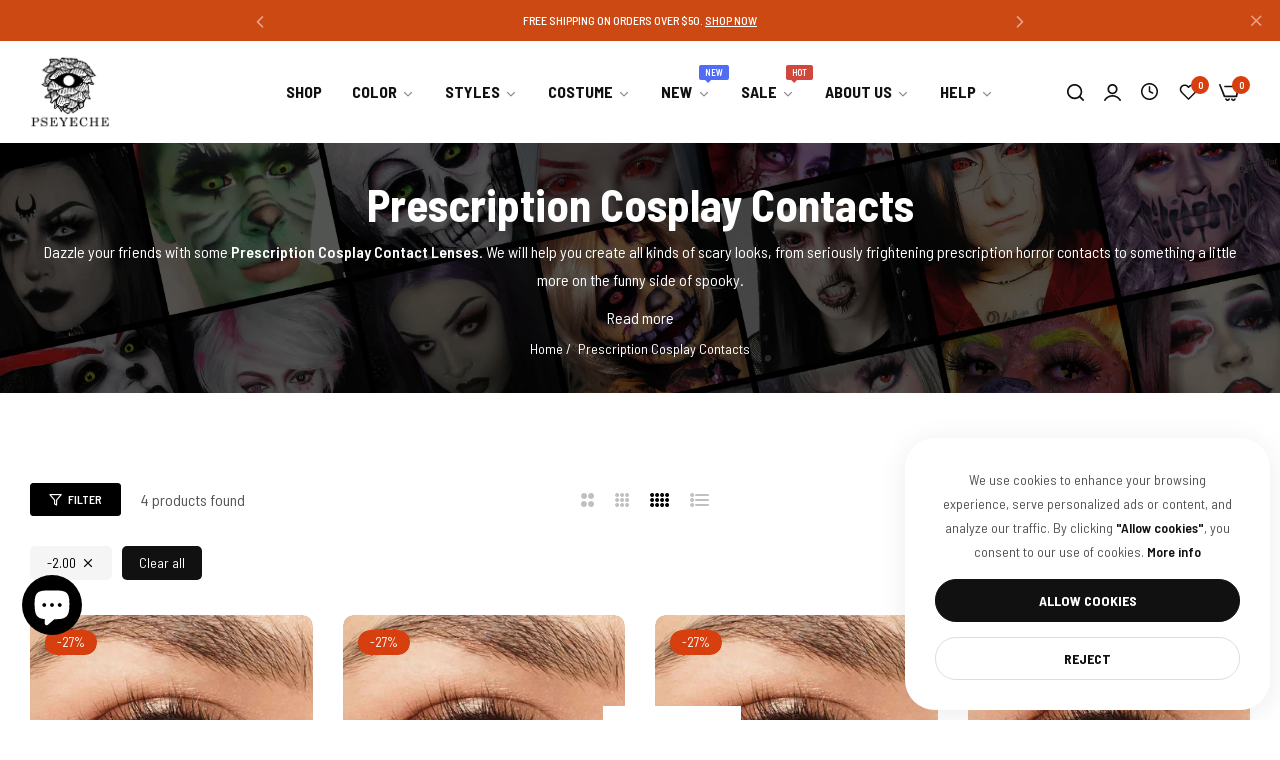

--- FILE ---
content_type: text/css
request_url: https://pseyeche.com/cdn/shop/t/13/assets/critical.min.css?v=95653272376041968451702606227
body_size: 38
content:
.bls__section_tiktok-image::before,html.js .bls-loading-image:after{background-image:linear-gradient(90deg,rgba(22,24,35,0) 0,rgba(22,24,35,.04) 50%,rgba(22,24,35,0) 100%);background-repeat:no-repeat;width:100%}.tiktok-embed>section:before,[style*="--aspect-ratio"]:before{padding-top:calc(100%/(0 + var(--aspect-ratio,16/9)))}.bls__placeholder{fill:rgba(51,50,50,.35);background-color:#eee;display:block}.bls__product-quickview .bls-loading-image:after,div[class*=bls__product-thumbnails] .col_thumb .swiper:not([class*=initialized]) .swiper-slide:not(:first-child){display:none}html.js .bls__product-quickview .bls-loading-image img{opacity:1;content:unset}html.js .bls-loading-image{background:linear-gradient(90deg,rgba(255,255,255,0),rgba(255,255,255,.2) 20%,rgba(255,255,255,.5) 60%,rgba(255,255,255,0));background-color:var(--lazyload_bg_color);--lazyload_bg_color:var(--light-grey-color)}html.js .bls-loading-image img{content:url(swatch_loading.png)}html.js .bls-loading-image:after{content:'';position:absolute;left:0;top:0;-webkit-background-size:200% 100%;background-size:200% 100%;height:100%;-webkit-animation:1.5s cubic-bezier(0,0,1,1) infinite animation-loading-images;animation:1.5s cubic-bezier(0,0,1,1) infinite animation-loading-images}html.js .bls__product-main-img img,html.js .bls_instagram-image img{opacity:0}html.js .bls-loaded-image,html.js .bls__product-main-img .bls-loaded-image,html.js .bls_instagram-image .bls-loaded-image{animation:1s cubic-bezier(.26,.54,.32,1) forwards fadeIn;-webkit-animation:1s cubic-bezier(.26,.54,.32,1) forwards fadeIn}.header-container{min-height:1px}.bls_img-ratio{width:100%}[style*="--aspect-ratio"]{position:relative;overflow:hidden}[style*="--aspect-ratio"]:before{content:"";height:0;display:block}.bls__section_tiktok-image::before{-webkit-background-size:200% 100%;background-size:200% 100%;height:100%;-webkit-animation:1.5s cubic-bezier(0,0,1,1) infinite animation-loading-images;animation:1.5s cubic-bezier(0,0,1,1) infinite animation-loading-images}[style*="--aspect-ratio"] img,[style*="--aspect-ratio"]>svg,[style*=--aspect-ratio] .tiktok-embed{top:0;right:0;bottom:0;left:0;position:absolute;object-fit:cover;width:100%;height:100%}.bls__slideshow .swiper:not([class*=initialized]) .swiper-wrapper .swiper-slide:not(:first-child),.swiper-wrapper .bls__slide-items.swiper-slide-duplicate:not(.swiper-slide-active):first-child{opacity:0;visibility:hidden}.swiper:not([class*=initialized]) .swiper-wrapper{display:flex;overflow:hidden;margin-left:calc(var(--perload-gap)/ 2 * -1);margin-right:calc(var(--perload-gap)/ 2 * -1);width:calc(var(--perload-gap) + 100%);flex:0 0 auto}.swiper:not([class*=initialized]) .swiper-wrapper .swiper-slide{padding-left:calc(var(--perload-gap)/ 2);padding-right:calc(var(--perload-gap)/ 2)}.bls__swiper-vertical.swiper:not([class*=initialized]) .swiper-wrapper{flex-wrap:wrap;flex-direction:column;width:100%;margin:0}.bls__swiper-vertical.swiper:not([class*=initialized]) .swiper-wrapper .swiper-slide{width:100%!important;padding:0;margin:0 0 var(--perload-gap)}@media (min-width:1200px){.swiper:not([class*=initialized])[data-desktop="8"] .swiper-wrapper .swiper-slide{width:calc(100% / 8)}.swiper:not([class*=initialized])[data-desktop="7"] .swiper-wrapper .swiper-slide{width:calc(100% / 7)}.swiper:not([class*=initialized])[data-desktop="6"] .swiper-wrapper .swiper-slide{width:calc(100% / 6)}.swiper:not([class*=initialized])[data-desktop="5"] .swiper-wrapper .swiper-slide{width:calc(100% / 5)}.swiper:not([class*=initialized])[data-desktop="4"] .swiper-wrapper .swiper-slide{width:calc(100% / 4)}.swiper:not([class*=initialized])[data-desktop="3"] .swiper-wrapper .swiper-slide{width:calc(100% / 3)}.swiper:not([class*=initialized])[data-desktop="2"] .swiper-wrapper .swiper-slide{width:calc(100% / 2)}.swiper:not([class*=initialized])[data-desktop="1"] .swiper-wrapper .swiper-slide{width:100%}}@media (max-width:1199px){.swiper:not([class*=initialized])[data-tablet="6"] .swiper-wrapper .swiper-slide{width:calc(100% / 6)}.swiper:not([class*=initialized])[data-tablet="5"] .swiper-wrapper .swiper-slide{width:calc(100% / 5)}.swiper:not([class*=initialized])[data-tablet="4"] .swiper-wrapper .swiper-slide{width:calc(100% / 4)}.swiper:not([class*=initialized])[data-tablet="3"] .swiper-wrapper .swiper-slide{width:calc(100% / 3)}.swiper:not([class*=initialized])[data-tablet="2"] .swiper-wrapper .swiper-slide{width:calc(100% / 2)}.swiper:not([class*=initialized])[data-tablet="1"] .swiper-wrapper .swiper-slide{width:100%}}@media (max-width:767px){.swiper:not([class*=initialized])[data-mobile="6"] .swiper-wrapper .swiper-slide{width:calc(100% / 6)}.swiper:not([class*=initialized])[data-mobile="5"] .swiper-wrapper .swiper-slide{width:calc(100% / 5)}.swiper:not([class*=initialized])[data-mobile="4"] .swiper-wrapper .swiper-slide{width:calc(100% / 4)}.swiper:not([class*=initialized])[data-mobile="3"] .swiper-wrapper .swiper-slide{width:calc(100% / 3)}.swiper:not([class*=initialized])[data-mobile="2"] .swiper-wrapper .swiper-slide{width:calc(100% / 2)}.swiper:not([class*=initialized])[data-mobile="1"] .swiper-wrapper .swiper-slide{width:100%}}

--- FILE ---
content_type: text/css
request_url: https://pseyeche.com/cdn/shop/t/13/assets/collection.css?v=21977976209388188421702606229
body_size: 2829
content:
@media (min-width: 1200px){.section-collection-product>.full-width>.row,.section-collection-product>.container-fluid>.row{--bs-gutter-x: 6rem}}.toolbar{display:flex;align-items:center;flex-wrap:wrap;margin-bottom:3rem;justify-content:space-between;position:relative}.toolbar-sorter{display:flex;align-items:center;flex:1 1 0px;justify-content:flex-end}.facet-filters__label{margin:0 15px 0 0;font-size:var(--base-font-size);font-weight:400}.collection-filter{width:auto}.toolbar-sorter .select{margin-left:5px}.collection-filter.filter_canvas{margin-right:2rem}.toolbar-sorter select{border:0;font-weight:500;filter:brightness(.5);background-position:100% 50%;background-color:transparent;padding-right:25px}.toolbar-sorter select option:before{content:">";display:none;padding:5px 10px 5px 5px;border:0}.bls__grid__item .bls__product-item{position:relative}.grid-mode-show-type-products{--color-fill: #c0c0c0;display:flex;align-items:center}.grid-mode-show-type-products a{position:relative;display:inline-flex;vertical-align:middle;margin:0 10px;cursor:pointer}.grid-mode-show-type-products a:last-child{margin-right:0}.grid-mode-show-type-products a svg{fill:currentColor}.grid-mode-show-type-products a svg path{fill:var(--color-fill);transition:var(--bls-transition)}.grid-mode-show-type-products a svg:hover path,.grid-mode-show-type-products a.actived svg path{fill:var(--color-link)}.bls__grid__item{transition:var(--bls-transition)}@media (min-width: 1200px){.grid-mode-show-type-products{position:absolute;left:50%;transform:translate(-50%);-webkit-transform:translateX(-50%)}.toolbar-amount{margin-right:auto;flex:1 1 0px}.toolbar-sorter.sorter{margin-left:auto;flex:1 1 0px}}@media (max-width: 767px){.toolbar-amount{display:none}}@media (max-width: 576px){.toolbar-sorter.sorter{display:none}.product-list .bls__product-list .bls__product-action .bls__product-addtocart{flex:1}.toolbar-sorter-mb{flex:1;line-height:1}.toolbar-sorter-mb .facet-filters__label{font-size:12px;font-weight:600;text-transform:uppercase;background:#ebebeb;border:1px solid #EBEBEB;border-radius:3px;color:var(--heading-color);padding:3px 15px;display:inline-flex;align-items:center;min-height:3rem}.toolbar-sorter-mb:hover .facet-filters__label:hover{background:var(--heading-color);border-color:var(--heading-color);color:var(--color-white)}.toolbar-sorter-mb .facet-filters__sort li{font-size:1.6rem;color:var(--heading-color);padding-top:1rem;padding-bottom:1rem;transition:var(--bls-transition)}.toolbar-sorter-mb .facet-filters__sort li:hover{padding-left:5px;color:var(--color-link)}.toolbar-sorter-mb .select-custom-mb{height:100%;overflow-y:auto;overflow-x:hidden;display:flex;flex-wrap:nowrap;flex-direction:column}.toolbar-sorter-mb .select-custom-mb .selected{text-decoration:underline;text-underline-offset:5px}}@media (min-width: 577px){.toolbar-sorter-mb{display:none!important}}@media (min-width: 576px){.product-list .bls__product-list{display:flex}.product-list .bls__product-list .bls__product-img{flex:0 0 30%;max-width:300px}.product-list .bls__product-list .bls__product-details{flex:1;padding-left:3rem;padding-top:0}.product-list .bls__product-addtocart{min-width:230px}}@media (max-width: 991px){.product-list .bls__product-list .bls__product-details .bls__product-icon{width:4.5rem;height:4.5rem}}@media (min-width: 1025px){.product-list .bls__product-list{--bls__product-name-size: 2rem;--bls__product-name-weight: 500;--bls__product-price-size: 2rem;--bls__product-price-weight: 500}}@media (max-width: 1024px){.product-list .bls__product-list{--bls__product-name-size: 1.8rem;--bls__product-name-weight: 500}.toolbar .collection-filter{margin-bottom:0}}@media (min-width: 577px) and (max-width: 1024px){.toolbar .collection-filter{flex:1}}.product-list .bls__product-list{--bls__product-price-color: var(--color-link)}.product-list .bls__grid__item{flex:0 0 auto;width:100%}.product-list .bls__product-list{--bls_product-item-vertical-space: clamp(3rem, 3.5vw, 3rem);border-bottom:1px solid var(--border-color-base);padding-bottom:var(--bls_product-item-vertical-space)}.product-list .bls__product-list .bls__product-size{position:static}.product-list .bls__product-style-2 .bls__product-option{justify-content:flex-start}.product-list .bls__product-icon{border-radius:5px;border:1px solid var(--border-color-base);margin-bottom:0!important;box-shadow:none}.product-list .bls__product-addtocart .btn-secondary{display:inline-flex;justify-content:center;align-items:center;box-shadow:none!important}.bls__product-action-list>div{margin-right:1rem}.bls__product-color-swatches{--color-swacth-width: 2.8rem;--color-swacth-height: 2.8rem;width:var(--color-swacth-width, 3rem);height:var(--color-swacth-height, 3rem)}.filter-item .filter-content:not(.filter-banner)>*:not(.swatch-attribute){max-height:220px;list-style:none;overflow-y:auto;overflow-x:hidden;-webkit-overflow-scrolling:touch;margin-right:8px}.filter-item .filter-content .bls__swiper,.filter-item .filter-content .list.list-view-items{max-height:unset!important}.filter-item .filter-content .bls__swiper .list-view-item,.filter-item .filter-content .list.list-view-items .list-view-item{padding:0}.filter-item .filter-price .min-price-range,.filter-item .filter-price .max-price-range{pointer-events:none}.filter-title{text-transform:capitalize;position:relative;line-height:1}.filter-title .open-children-toggle{display:block;min-width:2.5rem;min-height:2.5rem;width:100%}.filter-title .open-children-toggle:after,.filter-title .open-children-toggle:before{left:96%}.filter-title .open-children-toggle.active:before{opacity:0}.filter-title .open-children-toggle.active:after{transform:translateY(-50%) rotate(90deg)}.filter-item .filter-content{padding-bottom:2rem}.filter-item{border-bottom:1px solid var(--border-color-base);margin-bottom:3rem}.filter-item:last-child{border:0}.filter-item:last-child .filter-content{border:0;padding:0;margin:0}.filter-content .bls__link-filter .count{font-size:12px;padding-left:5px}.filter-price .price-range{display:flex;align-items:center;justify-content:space-between;text-align:center;--input-border-radius: 3px}.filter-price .price-range .field{margin:0;flex:1}.filter-price .price-range input{height:40px;width:100%;max-width:100%}.dropdonw_sidebar .filter-price .price-range input{width:100px}.filter-price .price-range input:focus{border-color:var(--color-link)}.filter-content .price-lable{display:inline-flex;flex-wrap:wrap;align-items:center}.filter-content .price-lable .price{font-weight:500;margin-left:5px;color:var(--color-link)}.filter-current{margin-bottom:30px}.filter-current .filters{list-style:none;display:inline-flex;align-items:center;flex-wrap:wrap}.filter-current .filters li{margin-right:1rem;margin-bottom:.5rem}.bls__filter_remove_item a{padding:1rem 1.7rem;background-color:var(--light-grey-color);border-radius:5px;font-size:1.4rem}.bls__filter_remove_item a:after{content:"\ea29";font-family:blueskytechco!important;speak:never;font-style:normal;font-weight:400;font-variant:normal;text-transform:none;line-height:1;-webkit-font-smoothing:antialiased;-moz-osx-font-smoothing:grayscale;margin-left:5px}.filter-current .bls__filters_clear{padding:1rem 1.7rem;border-radius:5px;font-size:1.4rem;background-color:var(--btn-secondary-bg-hover);color:var(--btn-secondary-color-hover)}.filter-content .list-view-items .list-view-item:last-child{border-bottom:0;margin:0;padding:0}.filter-content .items li{margin-bottom:.7rem}.filter-content .items li:last-child{margin-bottom:0}.filter-content .items .disabled{pointer-events:none;opacity:.7}.filter-tag .filter-content ul{align-content:stretch;align-items:flex-start;display:flex;flex-direction:row;flex-wrap:wrap;justify-content:flex-start;margin:0 -11px}.filter-tag .filter-content ul li{line-height:30px;margin:0 6px;padding:0 5px}.filter-content ul li a{color:rgb(var(--base-color))}.filter-content ul li.current-filter a,.filter-content ul li a:hover{color:var(--heading-color)}.filter-tag .filter-content ul li a{color:var(--grey-color)}.filter-tag .filter-content ul li a:hover{bottom:1px solid var(--color-link);color:var(--color-link)}.filter-tag .bls__link-filter .checkbox{display:none}.bls__link-filter{display:inline-flex;align-items:center;flex-wrap:wrap;line-height:1}.bls__link-filter .checkbox{--border-color-base: #dbdbdb;background:#fff;border:1px solid var(--border-color-base);border-radius:2px;width:18px;height:18px;display:inline-flex;padding:4px;align-items:center;justify-content:center;margin-right:10px;transition:var(--bls-transition)}.bls__link-filter:hover .checkbox{background-color:var(--light-grey-color)}.bls__link-filter .checkbox:before{content:"\e908";font-family:blueskytechco!important;speak:never;font-style:normal;font-weight:400;font-variant:normal;text-transform:none;line-height:1;-webkit-font-smoothing:antialiased;-moz-osx-font-smoothing:grayscale;font-size:11px;transform:scale(0);transition:var(--bls-transition)}.filter-content .swiper-wrapper .bls__product-item{margin-bottom:0}.current-filter .bls__link-filter .checkbox{background-color:var(--color-link);border-color:var(--color-link);color:#fff}.current-filter .bls__link-filter .checkbox:before{transform:scale(1);-webkit-transform:scale(1)}.filter-content .swatch-attribute .items li{display:inline-flex;align-items:center;margin:0}.filter-item .swatch-attribute.color{margin-left:-3.5px;margin-right:-3.5px}.filter-content .bls__product-color-swatches{display:inline-block;margin:0 3.5px}.filter-item .large.bls__product-color-swatches{--color-swacth-width: 3rem;--color-swacth-height: 3rem}.filter-content .swatch-option.color.current-filter .bls__product-color-swatches,.filter-content .bls__product-color-swatches:hover{box-shadow:0 0 0 1px #000,inset 0 0 0 3px #fff}.bls__product-list .bls_size-content,.filter-content .swatch-option.size{border-radius:3px;min-width:45px;min-height:35px;border:1px solid var(--border-color-base);margin:0 10px 10px 0;padding:0 1.5rem;transition:var(--bls-transition);display:inline-flex;align-items:center;justify-content:center;text-align:center}.bls__product-list .bls_size-content{margin:0}.bls__product-sizes.active .bls_size-content,.bls__product-list .bls_size-content:hover,.filter-content .swatch-option.size:hover,.filter-content .swatch-option.size.current-filter{background-color:var(--color-link);border-color:var(--color-link);color:#fff}.swatch-option.disabled{pointer-events:none;cursor:default;overflow:hidden}.disabled .swatch-option.size,.disabled .bls__product-color-swatches{position:relative}.disabled .swatch-option.size{overflow:hidden}.disabled .swatch-option.color:after{content:"";width:1px;height:100%;position:absolute;background-color:var(--color-white);left:50%;transform:rotate(45deg);-webkit-transform:rotate(45deg)}.disabled .swatch-option.size{background-color:#f5f5f5}.filter-content .filter-price .price-range{background:none}.filter-content .filter-price .price-range>span{padding:0 1rem}.filter-content .filter-form>div:nth-child(2){--color: #222;background:linear-gradient(90deg,#dfdfdf var(--range-from),var(--color) var(--range-from),var(--color) var(--range-to),#dfdfdf var(--range-to));border-radius:4px;height:5px;margin:25px 0 28px;position:relative}#CollectionFiltersForm{padding:0 5px;margin:0 -5px}#CollectionFiltersForm>.filter-price{display:none}.price-range .range-slider{-webkit-appearance:none;appearance:none;background:transparent;border:none;height:5px;outline:none;padding:0;pointer-events:none;vertical-align:top;width:100%}.price-range .range-slider.range-slider-max{right:0;position:absolute;top:0}.price-range .range-slider::-webkit-slider-thumb{-webkit-appearance:none;border:none;border-radius:100%;box-shadow:0 0 0 14px var(--color) inset,0 0 0 2px #fff;cursor:pointer;height:14px;margin-top:-5px;position:relative;transform:scale(1.3);-webkit-transform:scale(1.3);-webkit-transition:transform .15s linear;transition:transform .15s linear;width:14px;z-index:1}.price-range .range-slider::-webkit-slider-thumb:hover{transform:scale(1.4);-webkit-transform:scale(1.4)}.price-range .range-slider::-webkit-slider-runnable-track{background:var(--light-grey-color);border:none;border-radius:4px;cursor:pointer;height:5px;width:100%}.price-range .range-slider::-moz-range-thumb{border:none;border-radius:100%;box-shadow:0 0 0 14px var(--color) inset,0 0 0 2px #fff;cursor:pointer;height:14px;width:14px}.price-range .range-slider::-moz-range-thumb:hover{transform:scale(1.4);-webkit-transform:scale(1.4)}.price-range .range-slider::-moz-range-progress,.price-range .range-slider::-moz-range-track{border:none;border-radius:4px;cursor:pointer;height:5px;width:100%}.price-range .range-slider::-moz-range-progress{background-color:#000000b3}.price-range .range-slider::-moz-range-track{background-color:var(--light-grey-color)}.price-range .range-slider::-webkit-slider-runnable-track{background:none}.price-range .range-slider::-webkit-slider-thumb{pointer-events:auto}.price-range .range-slider::-moz-range-progress,.price-range .range-slider::-moz-range-track{background:none}.price-range .range-slider::-moz-range-thumb{pointer-events:auto;transform:scale(1.3);-webkit-transform:scale(1.3)}.price-range .range-slider::-webkit-slider-thumb{box-shadow:inset 0 0 0 4px #000;height:15px;background-color:#fff;margin-top:-7px;transform:scale(1.3);-webkit-transform:scale(1.3);width:15px}.price-range .range-slider::-moz-range-thumb{box-shadow:inset 0 0 0 4px #000;height:15px;background-color:#fff;margin-top:-7px;transform:scale(1.3);-webkit-transform:scale(1.3);width:15px}@media (min-width: 577px){.dropdonw_sidebar .btn-filter{margin-right:2rem}}.btn-filter{background:var(--color-link);border:1px solid var(--color-link);border-radius:3px;color:var(--color-white);padding:5px 18px;display:inline-flex;align-items:center;font-size:12px;text-transform:uppercase;font-weight:600}@media (max-width: 767px){.btn-filter{padding:3px 15px;min-height:3rem}}.btn-filter:before{content:"\e982";font-family:blueskytechco!important;speak:never;font-style:normal;font-weight:400;font-variant:normal;text-transform:none;line-height:1;font-size:14px;-webkit-font-smoothing:antialiased;-moz-osx-font-smoothing:grayscale;margin-right:5px}a.btn-filter.actived,a.btn-filter:hover{background-color:transparent;color:var(--color-link)}a.btn-filter.actived:before{content:"\ea29"}.sidebar-header{display:flex;align-items:center;justify-content:space-between;margin:0 -30px 25px;border-bottom:1px solid var(--border-color-base);padding:14px 25px 14px 30px;position:relative}.sidebar-header h3{margin:0;font-size:1.8rem;font-weight:500}.sidebar-header .sidebar-close{background:none;padding:0;border:0;color:var(--grey-color);font-size:24px;line-height:1}.sidebar-header .sidebar-close:hover{color:var(--color-link)}@media (min-width: 1025px){#CollectionSidebar .sidebar-header,.collection-filter.left_sidebar,.collection-filter.right_sidebar{display:none}.dropdonw_sidebar .collection-sidebar{display:grid;grid-gap:30px 20px;grid-template-columns:repeat(auto-fit,minmax(250px,1fr));padding:25px 0;border-top:1px solid var(--border-color-base)}#CollectionSidebar.dropdonw_sidebar{display:none}.dropdonw_sidebar .filter-item .filter-content{border:0;padding:0;margin:0}.dropdonw_sidebar .filter-item{border:0;margin:0}}@media (min-width: 767px){.grid-columns-5>*{flex:0 0 auto;width:20%}.grid-columns-4>*{flex:0 0 auto;width:25%}.grid-columns-3>*{flex:0 0 auto;width:33.333333%}.grid-columns-2>*{flex:0 0 auto;width:50%}}@media (max-width: 767px){.grid-mode-show-type-products .grid-mode-3,.grid-mode-show-type-products .grid-mode-4,.grid-mode-show-type-products .grid-mode-5{display:none!important}.filter-price .price-range{justify-content:flex-start}.filter-price .price-range span{padding:0 15px}}@media (max-width: 1024px){#productgridcontainer .row,#productgridcontainer .bls__section{--bs-gutter-x: 15px !important}#CollectionSidebar[class*=_sidebar] .collection-sidebar{padding:0 30px 30px;overflow:auto}.toolbar-amount{display:none}.filter-item{margin-bottom:2rem}}.filter-item .filter-content>*::-webkit-scrollbar,.collection-sidebar::-webkit-scrollbar{width:3px;border-radius:10px;background-color:#999}#CollectionSidebar.filter_canvas .collection-sidebar{width:330px;max-width:calc(100% - 30px);padding:0 30px 30px;overflow:auto}#CollectionSidebar.filter_canvas .sidebar-header{display:flex}.select-custom{position:relative}.select-custom .select-selected{align-items:center;cursor:pointer;display:flex;font-weight:inherit;justify-content:space-between;-webkit-user-select:none;user-select:none;gap:0 15px;text-transform:capitalize}.select-custom .select-selected span{font-size:var(--base-font-size);font-weight:500;margin:0}.select-custom .select__select{list-style:none;margin:0;background-color:#fff;box-shadow:0 5px 30px #0000000d;border-radius:0 0 3px 3px;line-height:32px;max-height:60vh;min-width:100%;opacity:1;padding:10px 20px;font-size:1.4rem;position:absolute;right:0;top:100%;transform:translateZ(0);transition:all .2s ease-in-out;visibility:visible;width:max-content;min-width:200px;z-index:80;opacity:0;top:calc(100% + 20px);visibility:hidden}.select-custom.actived .select__select{opacity:1;visibility:visible;top:100%}.select-custom .select__select li{--bls-transition: all .2s cubic-bezier(.43, .27, .36, .83);transition:var(--bls-transition);cursor:pointer}.select-custom .select__select li:hover{padding-left:5px;color:var(--color-link)}.bls__hide-image{display:none}.bls__sub-collection .design-1 .bls__collection-infor.postion-unset,.bls__sub-collection .design-4 .bls__collection-infor.postion-unset{position:unset}.bls__sub-collection .design-2 .bls__collection-infor.padding,.bls__sub-collection .design-3 .bls__collection-infor.padding{padding:2rem}.show-full-desc .full-desc-content{display:block}.full-desc-content,.show-full-desc .short-desc-content{display:none}.short-desc-content{-webkit-box-orient:vertical;display:block;display:-webkit-box;overflow:hidden!important;text-overflow:ellipsis;-webkit-line-clamp:2;margin-bottom:1rem}
/*# sourceMappingURL=/cdn/shop/t/13/assets/collection.css.map?v=21977976209388188421702606229 */


--- FILE ---
content_type: text/css
request_url: https://pseyeche.com/cdn/shop/t/13/assets/faqs.css?v=129709124174224504851702606228
body_size: -478
content:
.bls__faqs-right>div:not(:last-child){margin-bottom:clamp(4rem,5vw,6rem)}.bls__page-faq-content{display:none}.bls__faqs-content h3{font-size:clamp(2.5rem,5vw,3rem)}.btn-faqs>a svg{vertical-align:-5px;margin-right:5px}.btn-faqs>a:hover svg path{stroke:var(--color-white);fill:none!important}.bls__page-faq-items .bls__page-faq-title{padding-right:5rem;position:relative;color:inherit;cursor:pointer}.bls__page-faq-items.active .bls__page-faq-title{color:var(--heading-color);border:0}.bls__page-faq-items.active .open-children-toggle:before{opacity:0}@media only screen and (min-width: 992px){.bls__faqs-right{padding-left:8.6rem}.bls__faqs-right:before{content:"";position:absolute;left:3.6rem;top:0;bottom:0;border-left:1px solid var(--border-color-base)}}
/*# sourceMappingURL=/cdn/shop/t/13/assets/faqs.css.map?v=129709124174224504851702606228 */


--- FILE ---
content_type: text/javascript
request_url: https://pseyeche.com/cdn/shop/t/13/assets/collection.min.js?v=18927528532371574291702606230
body_size: 1473
content:
"use strict";const options={collectionsLoadMore:".collections-load-more",blsLinkFilter:".bls__link-filter",openFilter:".filter-title .open-children-toggle",rangeSlider:".price-range .range-slider",rangeSliderMin:".range-slider-min",rangeSliderMax:".range-slider-max",gridMode:".grid-mode-show-type-products .grid-mode",viewMode:".view-mode",sidebarClose:".sidebar-close",collectionSidebar:"#CollectionSidebar",collectionFiltersForm:"#CollectionFiltersForm",btnFilter:".collection-filter .btn-filter",section:".section-collection-product",toolbarSorter:".toolbar-sorter .select-selected",facetFiltersSort:".facet-filters__sort li",overlay:".bls__overlay",filterSortMb:".toolbar-sorter-mb .facet-filters__label",dataSortMb:".toolbar-sorter-mb__option",closeSortMb:".close-select"};var BlsEventCollectionShopify={init:function(){this.setupEventListeners(),this.eventLoadMore(),this.ionRangeSlider(),this.actionDesc()},actionDesc:function(){const e=document.querySelector("[data-view-more]");e&&e.addEventListener("click",(function(e){const t=e.currentTarget;t.closest(".heading-description").classList.contains("show-full-desc")?(t.closest(".heading-description").classList.remove("show-full-desc"),t.textContent=t.dataset.readMore):(t.closest(".heading-description").classList.add("show-full-desc"),t.textContent=t.dataset.readLess)}))},setupEventListeners:function(){document.querySelectorAll(options.btnFilter).forEach((e=>{e.addEventListener("click",(e=>{e.preventDefault();const t=e.currentTarget;document.querySelector(options.collectionSidebar).classList.contains("bls__opend-popup")?(t.classList.remove("actived"),document.querySelector(options.collectionSidebar).classList.remove("bls__opend-popup"),document.querySelector(options.overlay).classList.add("d-none-overlay"),document.documentElement.classList.remove("hside_opened"),t.closest(".collection-filter").classList.contains("dropdonw_sidebar")&&window.innerWidth>=1024&&slideAnime({target:t.closest("#productgridcontainer").querySelector("#CollectionSidebar"),animeType:"slideToggle"})):(t.classList.add("actived"),document.querySelector(options.collectionSidebar).classList.add("bls__opend-popup"),t.closest(".collection-filter").classList.contains("dropdonw_sidebar")?window.innerWidth<1024?(document.querySelector(options.overlay).classList.remove("d-none-overlay"),document.documentElement.classList.add("hside_opened")):slideAnime({target:t.closest("#productgridcontainer").querySelector("#CollectionSidebar"),animeType:"slideToggle"}):(document.querySelector(options.overlay).classList.remove("d-none-overlay"),document.documentElement.classList.add("hside_opened")))}),!1)})),document.querySelectorAll(options.openFilter).forEach((e=>{e.addEventListener("click",(e=>{e.preventDefault();const t=e.currentTarget;slideAnime({target:t.closest(".filter-item").querySelector(".filter-content"),animeType:"slideToggle"}),t.classList.contains("active")?t.classList.remove("active"):t.classList.add("active")}),!1)})),document.querySelectorAll(options.sidebarClose).forEach((e=>{e.addEventListener("click",(e=>{e.preventDefault(),document.querySelector(options.collectionSidebar).classList.remove("bls__opend-popup"),document.querySelector(options.overlay).classList.add("d-none-overlay"),document.documentElement.classList.remove("hside_opened")}),!1)})),document.querySelectorAll(options.viewMode).forEach((e=>{e.addEventListener("click",(e=>{e.preventDefault();const t=e.currentTarget,o=t.getAttribute("data-view");if(t.classList.contains("actived"))return;var r=window.location.search;if(r=this.removeParam("view",r),"list"==o)var n=r.replace("?","")+"&view=list";else n=r.replace("?","")+"&view=grid";const i=this.renderUrl(n);this.renderSectionFilter(i,n)}),!1)})),document.querySelectorAll(options.gridMode).forEach((e=>{e.addEventListener("click",(e=>{e.preventDefault();const t=e.currentTarget,o=t.getAttribute("data-grid-mode");if(t.classList.contains("actived"))return;if(1==o)return;for(var r of document.querySelectorAll(options.gridMode))r.classList.remove("actived");const n=document.querySelector(".container-products-switch");t.classList.add("actived");const i=n.getAttribute("data-view-mode");n.classList.remove("grid-columns-"+i),n.setAttribute("data-view-mode",o),n.classList.add("grid-columns-"+o)}),!1)})),document.querySelectorAll(options.blsLinkFilter).forEach((e=>{e.addEventListener("click",(e=>{e.preventDefault();const t=e.currentTarget;t.querySelector(".bls_tooltip")?t.querySelector(".bls_tooltip").classList.toggle("current-filter"):t.closest("li").classList.toggle("current-filter");const o=t.getAttribute("href");this.renderSectionFilter(o)}),!1)})),document.body.addEventListener("click",(e=>{const t=e.target,o=document.querySelector(".collection-filter.dropdonw_sidebar .btn-filter");t.closest(".select-custom")||t==document.querySelector(".toolbar-sorter .select-custom")||document.querySelector(".toolbar-sorter .select-custom")&&document.querySelector(".toolbar-sorter .select-custom").classList.remove("actived"),!t.closest("#CollectionSidebar")&&t!=document.querySelector("#CollectionSidebar")&&o&&t!=o&&window.innerWidth>=1024&&(o.classList.remove("actived"),document.querySelector(options.collectionSidebar).classList.remove("bls__opend-popup"),document.querySelector(options.overlay).classList.add("d-none-overlay"),document.documentElement.classList.remove("hside_opened"),slideAnime({target:o.closest("#productgridcontainer").querySelector("#CollectionSidebar"),animeType:"slideUp"}))})),document.querySelectorAll(options.toolbarSorter).forEach((e=>{e.addEventListener("click",(e=>{e.preventDefault();const t=e.currentTarget;t.closest(".select-custom").classList.contains("actived")?t.closest(".select-custom").classList.remove("actived"):t.closest(".select-custom").classList.add("actived")}),!1)})),document.querySelector(options.filterSortMb)&&document.querySelector(options.filterSortMb).addEventListener("click",(e=>{e.preventDefault();const t=e.currentTarget;t.closest(".toolbar-sorter-mb").classList.contains("open-selected")?t.closest(".toolbar-sorter-mb").classList.remove("open-selected"):t.closest(".toolbar-sorter-mb").classList.add("open-selected")}),!1),document.querySelector(options.closeSortMb)&&document.querySelector(options.closeSortMb).addEventListener("click",(e=>{e.preventDefault(),document.querySelector(".toolbar-sorter-mb").classList.remove("open-selected")})),document.querySelectorAll(options.facetFiltersSort).forEach((e=>{e.addEventListener("click",(e=>{e.preventDefault();const t=e.currentTarget.getAttribute("value");var o=window.location.search,r=(o=this.removeParam("sort_by",o)).replace("?","")+"&sort_by="+t;const n=this.renderUrl(r);this.renderSectionFilter(n,r)}),!1)}))},ionRangeSlider:function(){const e=document.querySelector(".price-range"),t=document.querySelector(options.rangeSliderMax),o=document.querySelector(options.rangeSliderMin),r=document.querySelector(".min-price-range"),n=document.querySelector(".max-price-range");var i=0,s=0;e&&(document.querySelector(options.rangeSliderMin).addEventListener("input",(e=>{e.preventDefault();const n=e.currentTarget;Number(t.value)-Number(n.value)>=1?(r.value=Number(n.value),i=100*Number(n.value)):(n.value=Number(t.value)-1,i=100*(Number(t.value)-1));const s=Shopify.formatMoney(i,cartStrings.money_format);document.querySelector(".price-lable .min").innerHTML=s,n.closest(".price-range").style.setProperty("--range-from",o.value/Number(n.getAttribute("max"))*100+"%")}),!1),document.querySelector(options.rangeSliderMax).addEventListener("input",(e=>{e.preventDefault();const r=e.currentTarget;r.value-o.value>=1?(n.value=r.value,s=100*Number(r.value)):(r.value=Number(o.value)+Number(1),s=100*(Number(o.value)+Number(1)));const i=Shopify.formatMoney(s,cartStrings.money_format);document.querySelector(".price-lable .max").innerHTML=i,r.closest(".price-range").style.setProperty("--range-to",t.value/Number(r.getAttribute("max"))*100+"%")}),!1),document.querySelectorAll(options.rangeSlider).forEach((e=>{e.addEventListener("change",(e=>{e.preventDefault(),e.currentTarget;const t=new FormData(document.querySelector(options.collectionFiltersForm)),o=new URLSearchParams(t).toString(),i=r.getAttribute("name"),s=n.getAttribute("name");var c=window.location.search;c=this.removeParam(i,c);var l=(c=this.removeParam(s,c)).replace("?","")+"&"+o;const a=this.renderUrl(l);this.renderSectionFilter(a,l)}),!1)})))},removeParam:function(e,t){var o=t.split("?")[0],r=[],n=-1!==t.indexOf("?")?t.split("?")[1]:"";if(""!==n){for(var i=(r=n.split("&")).length-1;i>=0;i-=1)r[i].split("=")[0]===e&&r.splice(i,1);r.length&&(o=o+"?"+r.join("&"))}return o},renderUrl:function(e){const t=document.querySelector(options.section).dataset.sectionId;return`${window.location.pathname}?section_id=${t}&${e}`},renderSectionFilter:function(e,t){this.toggleLoading(document.body,!0),fetch(`${e}`).then((e=>{if(!e.ok)throw new Error(e.status);return e.text()})).then((e=>{const t=(new DOMParser).parseFromString(e,"text/html").querySelector(options.section);document.querySelector(options.section).replaceWith(t),document.querySelector(options.overlay).classList.add("d-none-overlay"),document.documentElement.classList.remove("hside_opened"),this.toggleLoading(document.body,!1)})).catch((e=>{throw e})).finally((()=>{BlsReloadSpr.init(),BlsEventCollectionShopify.init(),BlsColorSwatchesShopify.init(),BlsSubActionProduct.init(),BlsSectionProductAddCart.updateBtnAdd(),setTimeout((function(){BlsLazyloadImg.init()}),200)})),this.updateUrl(e,t)},eventLoadMore:function(){document.querySelectorAll(options.collectionsLoadMore).forEach((e=>{var t=this;e.classList.contains("infinit-scrolling")?new IntersectionObserver((function(o){o.forEach((r=>{o.forEach((o=>{1===o.intersectionRatio&&t.loadMoreProducts(e)}))}))}),{threshold:1}).observe(e):e.addEventListener("click",(e=>{e.preventDefault();const o=e.currentTarget;t.loadMoreProducts(o)}),!1)}))},loadMoreProducts:function(e){const t=e.getAttribute("href");this.toggleLoading(e,!0),fetch(`${t}`).then((e=>{if(!e.ok)throw new Error(e.status);return e.text()})).then((t=>{const o=parser.parseFromString(t,"text/html");o.querySelectorAll("#bls__product-grid .bls__grid__item").forEach((e=>document.getElementById("bls__product-grid").appendChild(e)));const r=o.querySelector(".collections-load-more");document.querySelector(".load-more-amount").innerHTML=o.querySelector(".load-more-amount").textContent,document.querySelector(".load-more-percent").style.width=o.querySelector(".load-more-percent").style.width,r?e.setAttribute("href",r.getAttribute("href")):e.remove(),this.toggleLoading(e,!1)})).catch((e=>{throw e})).finally((()=>{BlsColorSwatchesShopify.init(),BlsSubActionProduct.init(),BlsSectionProductAddCart.updateBtnAdd(),BlsReloadSpr.init(),setTimeout((function(){BlsLazyloadImg.init()}),200)}))},toggleLoading:function(e,t){e&&(t?e.classList.add("start","loading"):(e.classList.add("finish"),setTimeout((function(){e.classList.remove("start","loading","finish")}),500)))},updateUrl:function(e,t=!1){if(t){const e=`${window.location.pathname}?${t}`;window.history.pushState({url:e},"",e)}else window.history.pushState({url:e},"",e)}};BlsEventCollectionShopify.init();

--- FILE ---
content_type: text/javascript
request_url: https://pseyeche.com/cdn/shop/t/13/assets/product.min.js?v=93152883853004017591702606227
body_size: 5795
content:
function fetchConfig(t="json"){return{method:"POST",headers:{"Content-Type":"application/json",Accept:`application/${t}`}}}var BlsSectionProductAddCart=function(){const t=document.querySelector("cart-notification")||document.querySelector("cart-drawer");return{init:function(){this.initBtnAdd()},updateBtnAdd:function(){document.querySelectorAll(".bls__js-addtocart").forEach((t=>{t.removeEventListener("click",(t=>{t.preventDefault();const e=t.currentTarget;this.actionAddToCart(e)}),!1),t.addEventListener("click",(t=>{t.preventDefault();const e=t.currentTarget;this.actionAddToCart(e)}),!1)}))},initBtnAdd:function(){document.querySelectorAll(".bls__js-addtocart").forEach((t=>{t.addEventListener("click",(t=>{t.preventDefault();const e=t.currentTarget;this.actionAddToCart(e)}),!1)}))},updateMasterId:(t,e)=>e.find((e=>!e.options.map(((e,r)=>t[r]===e)).includes(!1))),actionAddToCart:function(e){const r=this;e.classList.add("btn-loading");const i=e.closest(".bls__product-item");if(0===e.querySelectorAll("span.loader-icon").length){if(0===e.querySelectorAll("div.loader-icon").length){const t=document.createElement("div");t.classList.add("loader-icon"),e.appendChild(t)}}const n=i.querySelector(".bls__product-qty-js");var o=1;n&&n.value>1&&(o=n.value);const s=i.querySelector(".bls__product-addtocart-js").dataset.productVariantId,a=t.getSectionsToRender().map((t=>t.id));if(i.querySelector(".productinfo")){const t=JSON.parse(i.querySelector(".productinfo").textContent);let n=Array.from(i.querySelectorAll(".bls__option-swatch-js.active"),(t=>t.getAttribute("data-value")));if(!this.updateMasterId(n,t))return void r.selectOption(i,e)}r.fetchAddCart(s,o,a,e)},selectOption:function(t,e){const r=t.dataset.productHandle;fetch(`${window.Shopify.routes.root}products/${r}/?section_id=product-quickview`).then((t=>t.text())).then((t=>{parser.parseFromString(t,"text/html").querySelectorAll("#shopify-section-product-quickview").forEach((t=>{var e=EasyDialogBox.create("dlg-product-quickview","dlg dlg-disable-heading dlg-multi dlg-disable-footer dlg-disable-drag","",t.innerHTML);e.onClose=e.destroy,e.show(),BlsColorSwatchesShopify.init(),Shopify.swiperSlideQickview(),Shopify.eventFlashSold("dlg"),Shopify.eventCountDownTimer("dlg"),BlsReloadSpr.init(),Shopify.PaymentButton.init(),BlsLazyloadImg.init()}))})).catch((t=>{console.error(t)})).finally((()=>{e.classList.remove("btn-loading"),e.querySelectorAll(".loader-icon").forEach((t=>{t.remove()})),Shopify.termsConditionsAction(),BlsSubActionProduct.handleActionWishlist(),BlsSubActionProduct.handleInitWishlist(),BlsSubActionProduct.handleActionCompare(),BlsSubActionProduct.handleInitCompare(),BlsSubActionProduct.showPopupStockNotify()}))},fetchAddCart:function(e,r,i,n){fetch(`${routes?.cart_add_url}`,{method:"POST",headers:{"Content-Type":"application/json",Accept:"application/json"},body:JSON.stringify({id:Number(e),quantity:Number(r),sections:i})}).then((t=>t.text())).then((e=>{fetch("/cart.json").then((t=>t.json())).then((t=>{if(null!=t.item_count){document.querySelectorAll(".cart-count").forEach((e=>{e.innerHTML=t.item_count})),document.querySelector("header-total-price")&&document.querySelector("header-total-price").updateTotal(t);const e=document.querySelector("free-ship-progress-bar");e&&e.init(t.items_subtotal_price)}})).catch((t=>{throw t}));const r=JSON.parse(e);t.getSectionsToRender().forEach((e=>{const i=document.getElementById(e.id),n=(new DOMParser).parseFromString(r.sections[e.id],"text/html");i.innerHTML=n.querySelector("#form-mini-cart").innerHTML;const o=t.querySelector(".cart-countdown-time"),s=n.querySelector(".cart-countdown-time");o&&s&&(o.innerHTML=s.innerHTML,t.countdownTimer())})),t.cartAction()})).catch((t=>{throw t})).finally((()=>{n.classList.remove("btn-loading"),n.querySelectorAll(".loader-icon").forEach((t=>{t.remove()})),t&&t.classList.contains("is-empty")&&t.classList.remove("is-empty"),t.open(),Shopify.termsConditionsAction(),BlsLazyloadImg.init()}))},getSectionsToRender:()=>[{id:"form-mini-cart"}]}}();BlsSectionProductAddCart.init(),customElements.get("product-form")||customElements.define("product-form",class extends HTMLElement{constructor(){super(),this.form=this.querySelector("form"),this.form.querySelector("[name=id]").disabled=!1,this.form.addEventListener("submit",this.onSubmitHandler.bind(this)),this.cart=document.querySelector("cart-notification")||document.querySelector("cart-drawer"),this.submitButton=this.querySelector('[type="submit"]'),document.querySelector("cart-drawer")&&this.submitButton.setAttribute("aria-haspopup","dialog"),this.hideErrors="true"===this.dataset.hideErrors}onSubmitHandler(t){t.preventDefault(),this.handleErrorMessage();const e=fetchConfig("json");e.headers["X-Requested-With"]="XMLHttpRequest",delete e.headers["Content-Type"];const r=new FormData(this.form),i=this.form.closest(".bls__product-details-infor");i&&i.querySelectorAll("product-property").forEach((t=>{const e=t.querySelector("input");e.classList.contains("file")&&e.files[0]?r.append(e.name,e.files[0]):e.classList.contains("text")&&e.value&&r.append(e.name,e.value)})),this.submitButton.setAttribute("disabled",!0),this.submitButton.classList.add("btn-loading"),this.cart&&(r.append("sections",this.cart.getSectionsToRender().map((t=>t.id))),r.append("sections_url",window.location.pathname),this.cart.setActiveElement(document.activeElement)),e.body=r,fetch(`${routes?.cart_add_url}`,e).then((t=>t.text())).then((t=>{this.submitButton.setAttribute("disabled",!0),this.submitButton.querySelector("span").classList.add("hidden"),fetch("/cart.json").then((t=>t.json())).then((t=>{if(null!=t.item_count){document.querySelectorAll(".cart-count").forEach((e=>{e.innerHTML=t.item_count})),document.querySelector("header-total-price")&&document.querySelector("header-total-price").updateTotal(t);const e=document.querySelector("free-ship-progress-bar");e&&e.init(t.items_subtotal_price)}})).catch((t=>{throw t}));const e=JSON.parse(t);if(e.errors){const t=document.querySelector(".form-infor .add-cart-error"),i=document.querySelector(".form-infor .add-gift-card-error"),n=document.querySelector(".form-infor .add-gift-card-day-error");if(!t||!i||!n)return;let o=EasyDialogBox.getById("qvdialog_0"),s=EasyDialogBox.getById("dlg-product-quickview_0");if(o&&(o.onHide=o.destroy,o.hide()),s&&(s.onHide=s.destroy),e.description?.email)(r=EasyDialogBox.create("add_gift_card_error","dlg dlg-disable-footer dlg-disable-drag dlg-disable-heading","",i.innerHTML)).onClose=r.destroy,r.show();else if(e.description?.send_on){(r=EasyDialogBox.create("add_gift_card_day_error","dlg dlg-disable-footer dlg-disable-drag dlg-disable-heading","",n.innerHTML)).onClose=r.destroy,r.show()}else if(e.errors){var r;(r=EasyDialogBox.create("add_cart_error","dlg dlg-disable-footer dlg-disable-drag dlg-disable-heading","",t.innerHTML)).onClose=r.destroy,r.show()}}else this.cart.getSectionsToRender().forEach((t=>{const r=document.getElementById(t.id),i=(new DOMParser).parseFromString(e.sections[t.id],"text/html");r.innerHTML=i.querySelector("#form-mini-cart").innerHTML;const n=this.cart.querySelector(".cart-countdown-time"),o=i.querySelector(".cart-countdown-time");n&&o&&(n.innerHTML=o.innerHTML,this.cart.countdownTimer())})),this.closest(".dlg")&&document.querySelector(".dlg-close-x").click(),this.cart.cartAction(),this.cart.open()})).catch((t=>{throw t})).finally((()=>{this.submitButton.classList.remove("btn-loading"),this.cart&&this.cart.classList.contains("is-empty")&&this.cart.classList.remove("is-empty"),this.error||this.submitButton.removeAttribute("disabled"),this.submitButton.querySelector("span").classList.remove("hidden"),Shopify.termsConditionsAction(),BlsLazyloadImg.init()}))}handleErrorMessage(t=!1){this.hideErrors||(this.errorMessageWrapper=this.errorMessageWrapper||this.querySelector(".product-form__error-message-wrapper"),this.errorMessageWrapper&&(this.errorMessage=this.errorMessage||this.errorMessageWrapper.querySelector(".product-form__error-message"),this.errorMessageWrapper.toggleAttribute("hidden",!t),t&&(this.errorMessage.textContent=t)))}});class QuantityInput extends HTMLElement{constructor(){super(),this.input=this.querySelector("input"),this.changeEvent=new Event("change",{bubbles:!0}),this.querySelectorAll("button").forEach((t=>t.addEventListener("click",this.onButtonClick.bind(this))))}onButtonClick(t){t.preventDefault();const e=this.input.value;"plus"===t.currentTarget.name?this.input.stepUp():this.input.stepDown(),e!==this.input.value&&this.input.dispatchEvent(this.changeEvent)}}customElements.define("quantity-input",QuantityInput);class LocalizationForm extends HTMLElement{constructor(){super(),this.elements={input:this.querySelector('input[name="language_code"], input[name="country_code"]'),button:this.querySelector(".button-localization"),panel:this.querySelector("ul")},this.elements.button.addEventListener("click",this.openSelector.bind(this)),this.elements.button.addEventListener("focusout",this.closeSelector.bind(this)),this.addEventListener("keyup",this.onContainerKeyUp.bind(this)),this.querySelectorAll("a").forEach((t=>t.addEventListener("click",this.onItemClick.bind(this)))),this.onBodyClick=this.handleBodyClick.bind(this)}handleBodyClick(t){const e=t.target;e==this||e.closest("localization-form")||this.hidePanel()}hidePanel(){document.body.removeEventListener("click",this.onBodyClick),this.elements.button.classList.remove("opend"),this.elements.panel.classList.add("hidden")}onContainerKeyUp(t){"ESCAPE"===t.code.toUpperCase()&&(this.hidePanel(),this.elements.button.focus())}onItemClick(t){t.preventDefault();const e=this.querySelector("form");this.elements.input.value=t.currentTarget.dataset.value,e&&e.submit()}openSelector(){if(this.elements.button.classList.contains("opend"))this.hidePanel();else{for(var t of(document.body.addEventListener("click",this.onBodyClick),this.elements.button.focus(),document.querySelectorAll(".button-localization")))t.classList.remove("opend");for(var t of document.querySelectorAll(".disclosure__list"))t.classList.add("hidden");this.elements.button.classList.add("opend"),this.elements.panel.classList.remove("hidden")}}closeSelector(t){const e=t.relatedTarget&&"BUTTON"===t.relatedTarget.nodeName;(null===t.relatedTarget||e)&&this.hidePanel()}}customElements.define("localization-form",LocalizationForm);class CartNotification extends HTMLElement{constructor(){super(),this.notification=document.getElementById("bls-header_minicart"),this.giftwrap=document.querySelector(".bls__add-giftwrap"),this.cartCountDown=document.querySelector(".cart-countdown-time"),this.startTime=Date.now(),this.querySelectorAll(".bls-minicart-wrapper .close-button").forEach((t=>t.addEventListener("click",this.close.bind(this)))),document.querySelectorAll(".bls-minicart-action",".close-cart").forEach((t=>{t.addEventListener("click",(t=>{t.preventDefault(),this.notification.classList.contains("bls__opend-popup-header")?this.close():this.open()}),!1)})),this.currentItemCount=Array.from(this.querySelectorAll('[name="updates[]"]')).reduce(((t,e)=>t+parseInt(e.value)),0),this.debouncedOnChange=debounce((t=>{this.onChange(t)}),300),this.addEventListener("change",this.debouncedOnChange.bind(this)),this.cartAction(),this.countdownTimer(),this.addonsUpdate()}cartAction(){document.querySelectorAll(".close-cart").forEach((t=>{t.addEventListener("click",(t=>{t.preventDefault(),this.notification.classList.contains("bls__opend-popup-header")&&this.close()}),!1)})),document.querySelectorAll(".bls__cart-addons button").forEach((t=>{t.removeEventListener("click",this.cartAddons.bind(this),!1),t.addEventListener("click",this.cartAddons.bind(this),!1)})),document.querySelectorAll(".bls__addon-actions .btn-save").forEach((t=>{t.removeEventListener("click",this.cartAddonsSave.bind(this),!1),t.addEventListener("click",this.cartAddonsSave.bind(this),!1)})),document.querySelectorAll(".bls__add-giftwrap").forEach((t=>{t.removeEventListener("click",this.addGiftwrapClick.bind(this),!1),t.addEventListener("click",this.addGiftwrapClick.bind(this),!1)})),document.querySelectorAll(".bls-minicart-item-edit").forEach((t=>{t.removeEventListener("click",this.cartEditItem.bind(this),!1),t.addEventListener("click",this.cartEditItem.bind(this),!1)}));const t=document.getElementById("conditions_form_minicart");t&&t.addEventListener("change",(t=>{t.currentTarget.checked?document.querySelector(".bls-btn-checkout").removeAttribute("disabled"):document.querySelector(".bls-btn-checkout").setAttribute("disabled","disabled")})),document.querySelectorAll(".bls__addon-actions .btn-cancel").forEach((t=>{t.addEventListener("click",(t=>{t.preventDefault();const e=t.currentTarget;e.closest(".bls__addon").classList.remove("is-open"),e.closest(".bls-minicart-wrapper").classList.remove("addons-open")}),!1)})),document.querySelectorAll(".bls__addon-actions .btn-cancel").forEach((t=>{t.addEventListener("click",(t=>{t.preventDefault();const e=t.currentTarget;e.closest(".bls__addon").classList.remove("is-open"),e.closest(".bls-minicart-wrapper").classList.remove("addons-open")}),!1)}))}addonsUpdate(){const t=document.getElementById("address_country"),e=document.getElementById("address_province");t&&e&&new Shopify.CountryProvinceSelector("address_country","address_province",{hideElement:"address_province_container"});const r=document.querySelector(".bls__discount_code"),i=localStorage.getItem("discount_code");i&&r&&(document.querySelector(".bls__discount_code").value=i)}cartAddons(t){t.preventDefault();const e=t.currentTarget,r=e.getAttribute("data-open");if(document.getElementById("bls__"+r).classList.contains("is-open"))document.getElementById("bls__"+r).classList.remove("is-open"),e.closest(".bls-minicart-wrapper").classList.remove("addons-open");else if(document.getElementById("bls__"+r).classList.add("is-open"),e.closest(".bls-minicart-wrapper").classList.add("addons-open"),"shipping"==r){const t=document.getElementById("address_country"),e=document.getElementById("address_province");t&&e&&new Shopify.CountryProvinceSelector("address_country","address_province",{hideElement:"address_province_container"})}}cartEditItem(t){t.preventDefault();const e=t.currentTarget,r=e.getAttribute("data-key"),i=e.getAttribute("data-quantity"),n=e.getAttribute("href"),o=n.indexOf("?")>-1||n.indexOf("?variant=")>-1||n.indexOf("&variant=")>-1?"&":"/?";e.closest(".cart-item").classList.add("loadding"),fetch(`${window.shopUrl}${n}${o}section_id=cart-quick-edit`).then((t=>{if(!t.ok)throw new Error(t.status);return t.text()})).then((t=>{const e=(new DOMParser).parseFromString(t,"text/html").getElementById("shopify-section-cart-quick-edit");var r=EasyDialogBox.create("cart-edit-item","dlg dlg-disable-footer dlg-disable-drag",cartStrings?.quick_edit,e.innerHTML);r.onClose=r.destroy,r.show()})).catch((t=>{throw t})).finally((()=>{document.querySelector("[data-template-quick-cart-edit]")&&document.querySelector("[data-template-quick-cart-edit]").setAttribute("data-line",r),document.querySelector(".product-form-quick-edit quantity-input input")&&(document.querySelector(".product-form-quick-edit quantity-input input").value=i),e.closest(".cart-item").classList.remove("loadding"),BlsColorSwatchesShopify.init(),BlsLazyloadImg.init()}))}cartAddonsSave(t){t.preventDefault();const e=t.currentTarget.getAttribute("data-action");if("coupon"==e){const t=document.querySelector(".bls__discount_code").value;localStorage.setItem("discount_code",t),document.getElementById("bls__"+e).classList.remove("is-open"),document.querySelector(".bls-minicart-wrapper").closest(".bls-minicart-wrapper").classList.remove("addons-open")}else if("note"==e){const t=JSON.stringify({note:document.querySelector(".bls__cart-note").value});fetch(`${routes?.cart_update_url}`,{...fetchConfig(),body:t}),document.getElementById("bls__"+e).classList.remove("is-open"),document.querySelector(".bls-minicart-wrapper").closest(".bls-minicart-wrapper").classList.remove("addons-open")}else if("shipping"==e){var r={};r.zip=document.querySelector("#AddressZip").value||"",r.country=document.querySelector("#address_country").value||"",r.province=document.querySelector("#address_province").value||"",this._getCartShippingRatesForDestination(r)}}_getCartShippingRatesForDestination(t){fetch(`${window.Shopify.routes.root}cart/shipping_rates.json?shipping_address%5Bzip%5D=${t.zip}&shipping_address%5Bcountry%5D=${t.country}&shipping_address%5Bprovince%5D=${t.province}`).then((t=>t.text())).then((e=>{const r=document.querySelector(".bls__addon-message");for(var i of document.querySelectorAll(".bls__addon-message p"))i.remove();const n=JSON.parse(e);if(n&&n.shipping_rates)if(n.shipping_rates.length>0){r.classList.remove("error","warning"),r.classList.add("success");const e=document.createElement("p");e.innerText=cartStrings?.shipping_rate.replace("{{address}}",t.zip+", "+t.country+" "+t.province),r.appendChild(e),n.shipping_rates.map((t=>{console.log(t);const e=document.createElement("p");e.innerHTML=t.name+": "+Shopify.formatMoney(t.price,cartStrings?.money_format),r.appendChild(e)}))}else{r.classList.remove("error","success"),r.classList.add("warning");const t=document.createElement("p");t.innerText=cartStrings?.no_shipping,r.appendChild(t)}else r.classList.remove("success","warning"),r.classList.add("error"),Object.entries(n).map((t=>{const e=`${t[1][0]}`,i=document.createElement("p");i.innerText=e,r.appendChild(i)}))})).catch((t=>{throw t}))}addGiftwrapClick(t){t.preventDefault();const e=t.currentTarget,r=e.getAttribute("data-variant-id"),i=fetchConfig("json");i.body=JSON.stringify({id:Number(r),quantity:1,sections:this.getSectionsToRender().map((t=>t.id)),sections_url:window.location.pathname}),e.classList.add("loading"),fetch(`${routes?.cart_add_url}`,i).then((t=>t.text())).then((t=>{const e=JSON.parse(t);fetch("/cart.json").then((t=>t.json())).then((t=>{if(null!=t.item_count){document.querySelectorAll(".cart-count").forEach((e=>{e.innerHTML=t.item_count})),document.querySelector("header-total-price")&&document.querySelector("header-total-price").updateTotal(t);const e=document.querySelector("free-ship-progress-bar");e&&e.init(t.items_subtotal_price)}})).catch((t=>{throw t})),this.getSectionsToRender().forEach((t=>{const r=document.getElementById(t.id),i=(new DOMParser).parseFromString(e.sections[t.id],"text/html");r.innerHTML=i.querySelector("#form-mini-cart").innerHTML})),this.cartAction()})).catch((t=>{throw t})).finally((()=>{document.querySelector(".bls__add-giftwrap").classList.remove("loading"),document.getElementById("bls__gift").classList.remove("is-open"),document.querySelector(".bls-minicart-wrapper").classList.remove("addons-open"),Shopify.termsConditionsAction(),BlsLazyloadImg.init()}))}onChange(t){"updates[]"==t.target.getAttribute("name")&&this.updateQuantity(t.target.dataset.id,t.target.value,t.target.dataset.value,t.target,document.activeElement.getAttribute("name"))}updateQuantity(t,e,r,i,n){e=e||0;const o=JSON.stringify({id:t,quantity:e,sections:this.getSectionsToRender().map((t=>t.id)),sections_url:window.location.pathname});this.notification.classList.add("start","loading");const s=document.querySelector("free-ship-progress-bar");fetch(`${routes?.cart_change_url}`,{...fetchConfig(),body:o}).then((t=>t.text())).then((t=>{const e=JSON.parse(t);if(null!=e.item_count&&(document.querySelectorAll(".cart-count").forEach((t=>{t.innerHTML=e.item_count})),document.querySelector("header-total-price")&&document.querySelector("header-total-price").updateTotal(e)),document.querySelector("header-total-price")&&document.querySelector("header-total-price").updateTotal(e),0==e.item_count&&this.cartCountDown&&this.cartCountDown.querySelector(".countdown-message").remove(),e.error||null==e.item_count){const t=document.querySelector(".form-infor .add-cart-error");if(!t)return;var n=EasyDialogBox.create("add_cart_error","dlg dlg-disable-footer dlg-disable-drag dlg-disable-heading","",t.innerHTML);if(n.onClose=n.destroy,n.show(),!i)return;i.value=r}else this.getSectionsToRender().forEach((t=>{const r=document.getElementById(t.id),i=(new DOMParser).parseFromString(e.sections[t.id],"text/html");r.innerHTML=i.querySelector("#form-mini-cart").innerHTML,s&&s.init(e.items_subtotal_price)}));this.cartAction()})).catch((t=>{throw t})).finally((()=>{Shopify.termsConditionsAction(),this.notification.classList.add("finish"),setTimeout((function(){this.cart=document.querySelector("cart-notification"),this.cart.querySelector(".header_minicart").classList.remove("start","loading","finish")}),500),BlsLazyloadImg.init()}))}countdownTimer(){if(!this.cartCountDown)return;const t=Number(this.cartCountDown.dataset.countdownTime)||5,e=this.cartCountDown.dataset.timeoutMessage,r=this.startTime+60*t*1e3,i=setInterval((()=>{if(document.querySelector(".cart-countdown-time .countdown-message")){if(this.startTime>r)this.cartCountDown.querySelector(".countdown-message").innerHTML=e,clearInterval(i);else{var t=r-this.startTime,n=Math.floor(t%36e5/6e4),o=Math.floor(t%6e4/1e3);document.querySelector(".countdown-timer-minute").innerHTML=n,document.querySelector(".countdown-timer-sec").innerHTML=o}this.startTime+=1e3}else clearInterval(i)}),1e3)}open(){this.notification.classList.add("bls__opend-popup-header"),document.documentElement.classList.add("hside_opened"),this.notification.addEventListener("transitionend",(()=>{this.notification.focus()}),{once:!0}),document.body.addEventListener("click",this.onBodyClick)}close(){for(var t of(this.notification.classList.remove("bls__opend-popup-header"),document.documentElement.classList.remove("hside_opened"),document.body.removeEventListener("click",this.onBodyClick),document.querySelectorAll(".bls__addon")))t.classList.remove("is-open");for(var t of document.querySelectorAll(".bls-minicart-wrapper"))t.classList.remove("addons-open")}getSectionsToRender(){return[{id:"form-mini-cart"}]}getSectionInnerHTML(t,e=".shopify-section"){return(new DOMParser).parseFromString(t,"text/html").querySelector(e).innerHTML}setActiveElement(t){this.activeElement=t}}customElements.define("cart-notification",CartNotification);class MiniCartRemoveButton extends HTMLElement{constructor(){super(),this.addEventListener("click",(t=>{t.preventDefault();this.closest("cart-notification").updateQuantity(this.dataset.index,0)}))}}customElements.define("mini-cart-remove-button",MiniCartRemoveButton);class VariantSelectsQuickEdit extends HTMLElement{constructor(){super(),this.querySelectorAll(".bls__option-swatch").forEach((t=>t.addEventListener("click",this.onVariantChange.bind(this),!1)))}onVariantChange(t){t.preventDefault();const e=t.currentTarget,r=e.getAttribute("data-value");for(var i of e.closest("fieldset").querySelectorAll(".bls__option-swatch"))i.classList.remove("active");e.classList.toggle("active"),e.closest("fieldset").querySelector(".swatch-selected-value").textContent=r,this.options=Array.from(this.querySelectorAll(".bls__option-swatch.active"),(t=>t.getAttribute("data-value"))),this.updateMasterId(),this.toggleAddButton(!0,"",!1),this.currentVariant?(this.updateMedia(),this.updateVariantInput(),this.renderProductInfo()):(this.toggleAddButton(!0,"",!0),this.setUnavailable())}updateMasterId(){this.currentVariant=this.getVariantData().find((t=>!t.options.map(((t,e)=>this.options[e]===t)).includes(!1)))}updateMedia(){if(!this.currentVariant)return;if(!this.currentVariant.featured_media)return;const t=document.getElementById(`product-form-quick-edit-${this.dataset.section}`);t.querySelector(".product__media img").removeAttribute("srcset"),t.querySelector(".product__media img").setAttribute("src",this.currentVariant.featured_media.preview_image.src)}updateVariantInput(){document.querySelectorAll(`#product-form-quick-edit-${this.dataset.section}`).forEach((t=>{const e=t.querySelector('input[name="id"]');e.value=this.currentVariant.id,e.dispatchEvent(new Event("change",{bubbles:!0}))}))}renderProductInfo(){if(!this.currentVariant)return;const t=this.currentVariant.compare_at_price,e=this.currentVariant.price,r=Shopify.formatMoney(this.currentVariant.price,cartStrings?.money_format),i=document.getElementById(`product-form-quick-edit-${this.dataset.section}`);i.querySelector(".price__regular .price").innerHTML=r;const n=i.querySelector(".bls__price");if(n.classList.remove("price--sold-out","price--on-sale"),n.querySelector(".price__regular .price").classList.remove("special-price"),t&&t>e){const e=Shopify.formatMoney(t,cartStrings?.money_format);if(!n.querySelector(".compare-price")){var o=n.querySelector(".price__sale"),s=document.createElement("span"),a=document.createElement("s");a.classList.add("price-item","compare-price"),s.appendChild(a),o&&o.appendChild(s)}n.querySelector(".compare-price")&&(n.querySelector(".compare-price").innerHTML=e),n.classList.add("price--on-sale"),n.querySelector(".price__regular .price").classList.add("special-price")}else this.currentVariant.available||n.classList.add("price--sold-out");this.toggleAddButton(!this.currentVariant.available,window.variantStrings?.soldOut)}toggleAddButton(t=!0,e,r=!0){const i=document.getElementById(`product-form-quick-edit-${this.dataset.section}`);if(!i)return;const n=i.querySelector('[name="add"]'),o=i.querySelector('[name="add"] > span');i.querySelector(".bls__product-dynamic-checkout");n&&(t?(n.setAttribute("disabled","disabled"),e&&(o.textContent=e)):(n.removeAttribute("disabled"),o.textContent=window.variantStrings?.addToCart))}setUnavailable(){const t=document.getElementById(`product-form-quick-edit-${this.dataset.section}`),e=t.querySelector('[name="add"]'),r=t.querySelector('[name="add"] > span'),i=document.getElementById(`price-${this.dataset.section}`);e&&(r.textContent=window.variantStrings?.unavailable,i&&i.classList.add("visibility-hidden"))}getVariantData(){return this.variantData=this.variantData||JSON.parse(this.querySelector('[type="application/json"]').textContent),this.variantData}}customElements.define("variant-radios-quick-edit",VariantSelectsQuickEdit),customElements.get("product-form-quick-edit")||customElements.define("product-form-quick-edit",class extends HTMLElement{constructor(){super(),this.form=this.querySelector("form"),this.form.querySelector("[name=id]").disabled=!1,this.form.addEventListener("submit",this.onSubmitHandler.bind(this)),this.cart=document.querySelector("cart-notification")||document.querySelector("cart-drawer"),this.submitButton=this.querySelector('[type="submit"]'),document.querySelector("cart-drawer")&&this.submitButton.setAttribute("aria-haspopup","dialog")}onSubmitHandler(t){t.preventDefault(),this.handleErrorMessage(),this.submitButton.setAttribute("disabled",!0),this.submitButton.classList.add("btn-loading");const e=document.getElementById("product-form-quick-edit").getAttribute("data-line"),r=fetchConfig("json");r.body=JSON.stringify({id:e,quantity:0}),fetch(`${routes?.cart_change_url}`,r).then((t=>t.text())).catch((t=>{throw t})).finally((()=>{this.addCartAdd()}))}addCartAdd(){const t=fetchConfig("json");t.headers["X-Requested-With"]="XMLHttpRequest",delete t.headers["Content-Type"];const e=new FormData(this.form);this.cart&&(e.append("sections",this.cart.getSectionsToRender().map((t=>t.id))),e.append("sections_url",window.location.pathname),this.cart.setActiveElement(document.activeElement)),t.body=e,fetch(`${routes?.cart_add_url}`,t).then((t=>t.text())).then((t=>{this.submitButton.setAttribute("disabled",!0),this.submitButton.querySelector("span").classList.add("hidden"),fetch("/cart.json").then((t=>t.json())).then((t=>{if(null!=t.item_count){document.querySelectorAll(".cart-count").forEach((e=>{e.innerHTML=t.item_count})),document.querySelector("header-total-price")&&document.querySelector("header-total-price").updateTotal(t);const e=document.querySelector("free-ship-progress-bar");e&&e.init(t.items_subtotal_price)}})).catch((t=>{throw t}));const e=JSON.parse(t);if(e.errors){const t=document.querySelector(".form-infor .add-cart-error");if(!t)return;var r=EasyDialogBox.create("add_cart_error","dlg dlg-disable-footer dlg-disable-drag dlg-disable-heading","",t.innerHTML);let e=EasyDialogBox.getById("cart-edit-item_0");e&&(e.onHide=e.destroy,e.hide()),r.onClose=r.destroy,r.show()}else this.cart.getSectionsToRender().forEach((t=>{const r=document.getElementById(t.id),i=(new DOMParser).parseFromString(e.sections[t.id],"text/html");r.innerHTML=i.querySelector("#form-mini-cart").innerHTML;const n=this.cart.querySelector(".cart-countdown-time"),o=i.querySelector(".cart-countdown-time");n&&o&&(n.innerHTML=o.innerHTML,this.cart.countdownTimer())})),this.cart.cartAction(),document.querySelector(".dlg-close-x").click()})).catch((t=>{throw t})).finally((()=>{this.submitButton.classList.remove("btn-loading"),this.cart&&this.cart.classList.contains("is-empty")&&this.cart.classList.remove("is-empty"),this.error||this.submitButton.removeAttribute("disabled"),this.submitButton.querySelector("span").classList.remove("hidden"),Shopify.termsConditionsAction(),BlsLazyloadImg.init()}))}handleErrorMessage(t=!1){this.errorMessageWrapper=this.errorMessageWrapper||this.querySelector(".product-form__error-message-wrapper"),this.errorMessageWrapper&&(this.errorMessage=this.errorMessage||this.errorMessageWrapper.querySelector(".product-form__error-message"),this.errorMessageWrapper.toggleAttribute("hidden",!t),t&&(this.errorMessage.textContent=t))}});class VariantRadiosQuickview extends HTMLElement{constructor(){super(),this.querySelectorAll(".bls__option-swatch").forEach((t=>t.addEventListener("click",this.onVariantChange.bind(this),!1))),this.actionDropdownSwatches()}onVariantChange(t){t.preventDefault();const e=t.currentTarget,r=e.getAttribute("data-value");for(var i of e.closest("fieldset").querySelectorAll(".bls__option-swatch"))i.classList.remove("active");e.classList.toggle("active"),e.closest("fieldset").querySelector(".swatch-selected-value").textContent=r,this.options=Array.from(this.querySelectorAll(".bls__option-swatch.active"),(t=>t.getAttribute("data-value"))),this.updateMasterId(),this.toggleAddButton(!0,"",!1),this.updateVariantStatuses(),this.currentVariant?(this.updateVariantInput(),this.renderProductInfo()):(this.toggleAddButton(!0,"",!0),this.setUnavailable())}updateMasterId(){this.currentVariant=this.getVariantData().find((t=>!t.options.map(((t,e)=>this.options[e]===t)).includes(!1)))}updateVariantInput(){document.querySelectorAll(`#product-form-${this.dataset.section}`).forEach((t=>{const e=t.querySelector('input[name="id"]');e&&(e.value=this.currentVariant.id,e.dispatchEvent(new Event("change",{bubbles:!0})))}))}renderProductInfo(){if(!this.currentVariant)return;let t=0,e=0,r=!1,i=window.variantStrings?.inStock,n=window.variantStrings?.soldOut;const o=this.currentVariant.compare_at_price,s=this.currentVariant.price,a=this.currentVariant.unit_price,c=this.currentVariant.unit_price_measurement,d=document.getElementById(`product-form-${this.dataset.section}`).closest(".bls__product-quickview");this.getVariantQtyData().find((e=>{e.id===this.currentVariant.id&&(t=e.qty)})),o&&o>s&&(r=!0,e=(o-s)/o*100),this.currentVariant.available&&t<1?(i=window.variantStrings?.preOrder,n=window.variantStrings?.preOrder):this.currentVariant.available?(i=window.variantStrings?.inStock,n=window.variantStrings?.addToCart):i=window.variantStrings?.outStock,null===this.currentVariant.inventory_management&&(i=window.variantStrings?.inStock,n=window.variantStrings?.addToCart),d.querySelector(".bls__availability-value")&&(d.querySelector(".bls__availability-value").textContent=i);const l=d.querySelector(".bls__product-label");if(l&&l.remove(),r){var u=document.createElement("div");u.classList.add("bls__product-label","mb-5","fs-12","pointer-events-none","inline-block","static"),d.querySelector(".bls__quickview-content").insertBefore(u,d.querySelector(".bls__quickview-content").children[0]);const t=d.querySelector(".bls__product-label");var h=document.createElement("div");h.classList.add("bls__sale-label"),h.innerText=-e.toFixed(0)+"%",t&&t.appendChild(h)}d.querySelector(".bls__product-sku-value")&&(d.querySelector(".bls__product-sku-value").textContent=this.currentVariant.sku);const m=Shopify.formatMoney(this.currentVariant.price,cartStrings?.money_format);if(a&&c){const t=Shopify.formatMoney(a,cartStrings?.money_format),e=1!=c.reference_value?c.reference_value:c.reference_unit,r=d.querySelector(".unit-price .number"),i=d.querySelector(".unit-price .unit");r&&(r.innerHTML=t),i&&(i.innerHTML=e)}const p=d.querySelector(".price__regular .price");p&&(p.innerHTML=m);const y=d.querySelector(".product-notify-stock");y&&(this.currentVariant.available?(y.style.display="none",y.setAttribute("data-product-variant",this.currentVariant.id)):(y.style.display="block",y.setAttribute("data-product-variant",this.currentVariant.id)));const f=d.querySelector(".bls__price");if(f.classList.remove("price--sold-out","price--on-sale"),f.querySelector(".price__regular .price").classList.remove("special-price"),o&&o>s){const t=Shopify.formatMoney(o,cartStrings?.money_format);if(!f.querySelector(".compare-price")){var g=f.querySelector(".price__sale"),S=document.createElement("span"),b=document.createElement("s");b.classList.add("price-item","compare-price"),S.appendChild(b),g&&g.appendChild(S)}f.querySelector(".compare-price")&&(f.querySelector(".compare-price").innerHTML=t),f.classList.add("price--on-sale"),f.querySelector(".price__regular .price").classList.add("special-price")}else this.currentVariant.available||f.classList.add("price--sold-out");this.toggleAddButton(!this.currentVariant.available,n)}toggleAddButton(t=!0,e,r=!0){const i=document.getElementById(`product-form-${this.dataset.section}`);if(!i)return;const n=i.querySelector('[name="add"]'),o=i.querySelector('[name="add"] > span'),s=i.querySelector(".bls__product-dynamic-checkout");n&&(t?(s.style.display="none",n.setAttribute("disabled","disabled")):(s.style.display="block",n.removeAttribute("disabled")),e&&(o.textContent=e))}setUnavailable(){const t=document.getElementById(`product-form-${this.dataset.section}`),e=t.querySelector('[name="add"]'),r=t.querySelector('[name="add"] > span'),i=document.getElementById(`price-${this.dataset.section}`);e&&(r.textContent=window.variantStrings?.unavailable,i&&i.classList.add("visibility-hidden"))}getVariantData(){return this.variantData=this.variantData||JSON.parse(this.querySelector('[type="application/json"]').textContent),this.variantData}actionDropdownSwatches(){this.querySelectorAll("[data-swatches-value]").forEach((t=>{t.addEventListener("click",(t=>{const e=t.currentTarget;if(e.closest(".bls__color-dropdown").classList.contains("isClicked"))e.closest(".bls__color-dropdown").classList.remove("isClicked");else{for(var r of this.querySelectorAll(".bls__color-dropdown"))r.classList.remove("isClicked");e.closest(".bls__color-dropdown").classList.add("isClicked")}}),!1)})),this.querySelectorAll(".bls__product-color-swatches-dropdown").forEach((t=>{t.addEventListener("click",(t=>{const e=t.currentTarget,r=e.dataset.value;e.closest(".bls__color-dropdown").querySelector(".bls__color-dropdown-action .bls__color-dropdown-value").innerHTML=r,e.closest(".bls__color-dropdown").classList.remove("isClicked")}))}))}setAvailability(t,e){t.forEach((t=>{e.includes(t.dataset.value)?t.removeAttribute("data-disabled"):t.setAttribute("data-disabled","disable")}))}updateVariantStatuses(){const t=this.getVariantData().filter((t=>this.querySelector(".active").dataset.value===t.option1)),e=[...this.querySelectorAll(".product-form__input")];e.forEach(((r,i)=>{if(0===i)return;const n=[...r.querySelectorAll(".bls__option-swatch")],o=e[i-1].querySelector(".active").dataset.value,s=t.filter((t=>t.available&&t[`option${i}`]===o)).map((t=>t[`option${i+1}`]));this.setAvailability(n,s)}))}getVariantData(){return this.variantData=this.variantData||JSON.parse(this.querySelector('[type="application/json"]').textContent),this.variantData}getVariantQtyData(){return this.variantQtyData=JSON.parse(this.querySelector(".productVariantsQty").textContent),this.variantQtyData}}customElements.define("variant-radios-quickview",VariantRadiosQuickview);